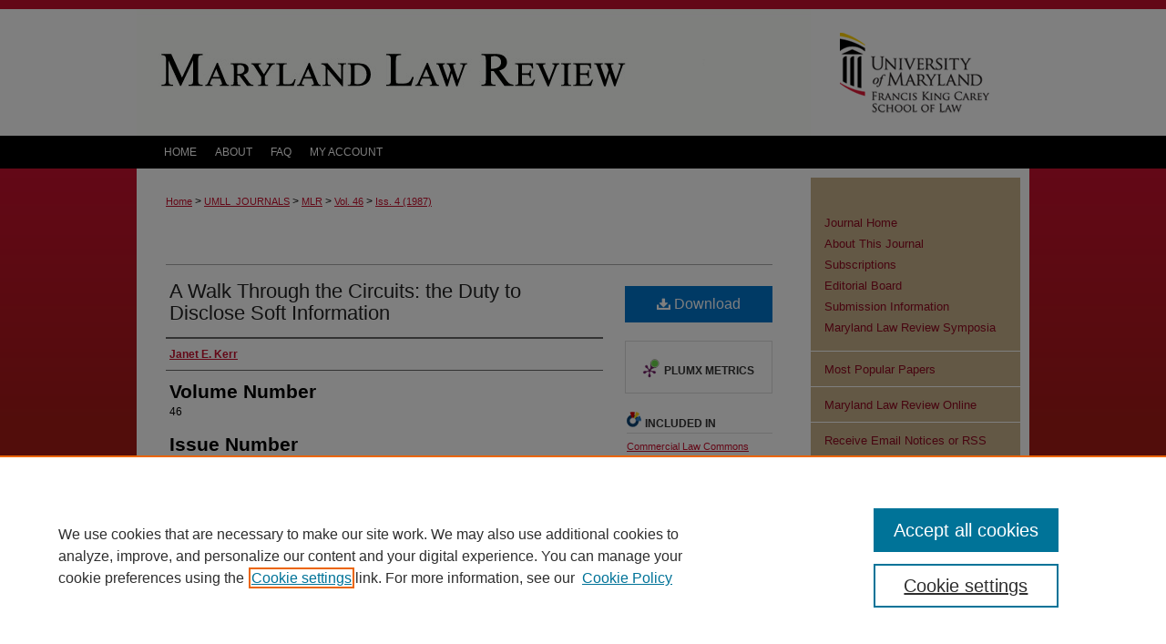

--- FILE ---
content_type: text/html; charset=UTF-8
request_url: https://digitalcommons.law.umaryland.edu/mlr/vol46/iss4/10/
body_size: 9189
content:

<!DOCTYPE html>
<html lang="en">
<head><!-- inj yui3-seed: --><script type='text/javascript' src='//cdnjs.cloudflare.com/ajax/libs/yui/3.6.0/yui/yui-min.js'></script><script type='text/javascript' src='//ajax.googleapis.com/ajax/libs/jquery/1.10.2/jquery.min.js'></script><!-- Adobe Analytics --><script type='text/javascript' src='https://assets.adobedtm.com/4a848ae9611a/d0e96722185b/launch-d525bb0064d8.min.js'></script><script type='text/javascript' src=/assets/nr_browser_production.js></script>

<!-- def.1 -->
<meta charset="utf-8">
<meta name="viewport" content="width=device-width">
<title>
"A Walk Through the Circuits: the Duty to Disclose Soft Information" by Janet E. Kerr
</title>
 

<!-- FILE article_meta-tags.inc --><!-- FILE: /srv/sequoia/main/data/assets/site/article_meta-tags.inc -->
<meta itemprop="name" content="A Walk Through the Circuits: the Duty to Disclose Soft Information">
<meta property="og:title" content="A Walk Through the Circuits: the Duty to Disclose Soft Information">
<meta name="twitter:title" content="A Walk Through the Circuits: the Duty to Disclose Soft Information">
<meta property="article:author" content="Janet E. Kerr">
<meta name="author" content="Janet E. Kerr">
<meta name="robots" content="noodp, noydir">
<meta name="description" content="By Janet E. Kerr, Published on 01/01/87">
<meta itemprop="description" content="By Janet E. Kerr, Published on 01/01/87">
<meta name="twitter:description" content="By Janet E. Kerr, Published on 01/01/87">
<meta property="og:description" content="By Janet E. Kerr, Published on 01/01/87">
<meta name="keywords" content="securities, financial markets">
<meta name="bepress_citation_journal_title" content="Maryland Law Review">
<meta name="bepress_citation_firstpage" content="1071">
<meta name="bepress_citation_author" content="Kerr, Janet E.">
<meta name="bepress_citation_title" content="A Walk Through the Circuits: the Duty to Disclose Soft Information">
<meta name="bepress_citation_date" content="1987">
<meta name="bepress_citation_volume" content="46">
<meta name="bepress_citation_issue" content="4">
<!-- FILE: /srv/sequoia/main/data/assets/site/ir_download_link.inc -->
<!-- FILE: /srv/sequoia/main/data/assets/site/article_meta-tags.inc (cont) -->
<meta name="bepress_citation_pdf_url" content="https://digitalcommons.law.umaryland.edu/cgi/viewcontent.cgi?article=2670&amp;context=mlr">
<meta name="bepress_citation_abstract_html_url" content="https://digitalcommons.law.umaryland.edu/mlr/vol46/iss4/10">
<meta name="bepress_citation_issn" content="0025-4282">
<meta name="bepress_citation_online_date" content="2012/10/11">
<meta name="viewport" content="width=device-width">
<!-- Additional Twitter data -->
<meta name="twitter:card" content="summary">
<!-- Additional Open Graph data -->
<meta property="og:type" content="article">
<meta property="og:url" content="https://digitalcommons.law.umaryland.edu/mlr/vol46/iss4/10">
<meta property="og:site_name" content="DigitalCommons@UM Carey Law">




<!-- FILE: article_meta-tags.inc (cont) -->
<meta name="bepress_is_article_cover_page" content="1">


<!-- sh.1 -->
<link rel="stylesheet" href="/mlr/ir-style.css" type="text/css" media="screen">
<link rel="stylesheet" href="/ir-custom.css" type="text/css" media="screen">
<link rel="stylesheet" href="/mlr/ir-local.css" type="text/css" media="screen">
<link type="text/css" rel="stylesheet" href="/assets/floatbox/floatbox.css">
<link rel="alternate" type="application/rss+xml" title="Maryland Law Review Newsfeed" href="/recent.rss">
<link rel="shortcut icon" href="/favicon.ico" type="image/x-icon">
<script type="text/javascript" src="/assets/jsUtilities.js"></script>
<script type="text/javascript" src="/assets/footnoteLinks.js"></script>
<link rel="stylesheet" href="/ir-print.css" type="text/css" media="print">
<!--[if IE]>
<link rel="stylesheet" href="/ir-ie.css" type="text/css" media="screen">
<![endif]-->

<!-- end sh.1 -->




<script type="text/javascript">var pageData = {"page":{"environment":"prod","productName":"bpdg","language":"en","name":"ir_journal:volume:issue:article","businessUnit":"els:rp:st"},"visitor":{}};</script>

</head>
<body >
<!-- FILE /srv/sequoia/main/data/journals/digitalcommons.law.umaryland.edu/mlr/assets/header.pregen --><!-- This is the mobile navbar file. Do not delete or move from the top of header.pregen -->
<!-- FILE: /srv/sequoia/main/data/assets/site/mobile_nav.inc --><!--[if !IE]>-->
<script src="/assets/scripts/dc-mobile/dc-responsive-nav.js"></script>

<header id="mobile-nav" class="nav-down device-fixed-height" style="visibility: hidden;">
  
  
  <nav class="nav-collapse">
    <ul>
      <li class="menu-item active device-fixed-width"><a href="https://digitalcommons.law.umaryland.edu" title="Home" data-scroll >Home</a></li>
      <li class="menu-item device-fixed-width"><a href="https://digitalcommons.law.umaryland.edu/do/search/advanced/" title="Search" data-scroll ><i class="icon-search"></i> Search</a></li>
      <li class="menu-item device-fixed-width"><a href="https://digitalcommons.law.umaryland.edu/communities.html" title="Browse" data-scroll >Browse Collection</a></li>
      <li class="menu-item device-fixed-width"><a href="/cgi/myaccount.cgi?context=" title="My Account" data-scroll >My Account</a></li>
      <li class="menu-item device-fixed-width"><a href="https://digitalcommons.law.umaryland.edu/about.html" title="About" data-scroll >About</a></li>
      <li class="menu-item device-fixed-width"><a href="https://network.bepress.com" title="Digital Commons Network" data-scroll ><img width="16" height="16" alt="DC Network" style="vertical-align:top;" src="/assets/md5images/8e240588cf8cd3a028768d4294acd7d3.png"> Digital Commons Network™</a></li>
    </ul>
  </nav>
</header>

<script src="/assets/scripts/dc-mobile/dc-mobile-nav.js"></script>
<!--<![endif]-->
<!-- FILE: /srv/sequoia/main/data/journals/digitalcommons.law.umaryland.edu/mlr/assets/header.pregen (cont) -->
<div id="umd">
<div id="mlr">


<div id="container"><a href="#main" class="skiplink" accesskey="2" >Skip to main content</a>

<div id="header">
<!-- FILE: /srv/sequoia/main/data/journals/digitalcommons.law.umaryland.edu/mlr/assets/ir_logo.inc -->

<div id="logo"><a href="http://www.law.umaryland.edu/" title="University of Maryland Francis King Carey School of Law" >
<img width="240" height="139" border="0" src="/assets/md5images/b54793a1e12e424a16eb41eedf26f85c.gif" alt=""></a>
</div>
<!-- FILE: /srv/sequoia/main/data/journals/digitalcommons.law.umaryland.edu/mlr/assets/header.pregen (cont) -->
<div id="pagetitle">

<h1><a href="https://digitalcommons.law.umaryland.edu/mlr" title="Maryland Law Review" >Maryland Law Review</a></h1>
</div>
</div><div id="navigation"><!-- FILE: /srv/sequoia/main/data/assets/site/ir_navigation.inc -->

<div id="tabs" role="navigation" aria-label="Main"><ul><li id="tabfour"><a href="https://digitalcommons.law.umaryland.edu " title="Home" ><span>Home</span></a></li><li id="tabthree"><a href="https://digitalcommons.law.umaryland.edu/about.html" title="About" ><span>About</span></a></li><li id="tabtwo"><a href="https://digitalcommons.law.umaryland.edu/faq.html" title="FAQ" ><span>FAQ</span></a></li><li id="tabone"><a href="https://digitalcommons.law.umaryland.edu/cgi/myaccount.cgi?context=" title="My Account" ><span>My Account</span></a></li></ul></div>

<!-- FILE: /srv/sequoia/main/data/journals/digitalcommons.law.umaryland.edu/mlr/assets/header.pregen (cont) --></div>



<div id="wrapper">
<div id="content">
<div id="main" class="text">
<!-- FILE: /srv/sequoia/main/data/assets/site/ir_journal/ir_breadcrumb.inc -->
	<ul id="pager">
		<li>&nbsp;</li>
		 
		<li>&nbsp;</li> 
		
	</ul>

<div class="crumbs" role="navigation" aria-label="Breadcrumb">
	<p>
		

		
		
		
			<a href="https://digitalcommons.law.umaryland.edu" class="ignore" >Home</a>
		
		
		
		
		
		
		
		
		 <span aria-hidden="true">&gt;</span> 
			<a href="https://digitalcommons.law.umaryland.edu/umll_journals" class="ignore" >UMLL_JOURNALS</a>
		
		
		
		
		
		 <span aria-hidden="true">&gt;</span> 
			<a href="https://digitalcommons.law.umaryland.edu/mlr" class="ignore" >MLR</a>
		
		
		
		 <span aria-hidden="true">&gt;</span> 
			<a href="https://digitalcommons.law.umaryland.edu/mlr/vol46" class="ignore" >Vol. 46</a>
		
		
		
		
		
		
		 <span aria-hidden="true">&gt;</span> 
			<a href="https://digitalcommons.law.umaryland.edu/mlr/vol46/iss4" class="ignore" >Iss. 4 (1987)</a>
		
		
		
		
		
	</p>
</div>

<div class="clear">&nbsp;</div>
<!-- FILE: /srv/sequoia/main/data/journals/digitalcommons.law.umaryland.edu/mlr/assets/header.pregen (cont) --> 
<script type="text/javascript" src="/assets/floatbox/floatbox.js"></script>
<!-- FILE: /srv/sequoia/main/data/assets/site/ir_journal/article_info.inc --><!-- FILE: /srv/sequoia/main/data/assets/site/openurl.inc -->
<!-- FILE: /srv/sequoia/main/data/assets/site/ir_journal/article_info.inc (cont) -->
<!-- FILE: /srv/sequoia/main/data/assets/site/ir_download_link.inc -->
<!-- FILE: /srv/sequoia/main/data/assets/site/ir_journal/article_info.inc (cont) -->
<!-- FILE: /srv/sequoia/main/data/assets/site/ir_journal/ir_article_header.inc --><div id="sub">
<div id="alpha"><!-- FILE: /srv/sequoia/main/data/assets/site/ir_journal/article_info.inc (cont) --><div id='title' class='element'>
<h1><a href='https://digitalcommons.law.umaryland.edu/cgi/viewcontent.cgi?article=2670&amp;context=mlr'>A Walk Through the Circuits: the Duty to Disclose Soft Information</a></h1>
</div>
<div class='clear'></div>
<div id='authors' class='element'>
<h2 class='visually-hidden'>Authors</h2>
<p class="author"><a href='https://digitalcommons.law.umaryland.edu/do/search/?q=author%3A%22Janet%20E.%20Kerr%22&start=0&context=145230'><strong>Janet E. Kerr</strong></a><br />
</p></div>
<div class='clear'></div>
<div id='volnum' class='element'>
<h2 class='field-heading'>Volume Number</h2>
<p>46</p>
</div>
<div class='clear'></div>
<div id='issnum' class='element'>
<h2 class='field-heading'>Issue Number</h2>
<p>4</p>
</div>
<div class='clear'></div>
<div id='recommended_citation' class='element'>
<h2 class='field-heading'>Recommended Citation</h2>
<!-- FILE: /srv/sequoia/main/data/journals/digitalcommons.law.umaryland.edu/mlr/assets/ir_citation.inc --><p class="citation">
Janet E. Kerr, 
<em>A Walk Through the Circuits: the Duty to Disclose Soft Information</em>,
46 M<span class="smallcaps">d</span>. L. R<span class="smallcaps">ev</span>. 
1071
(1987)
<br>
Available at: https://digitalcommons.law.umaryland.edu/mlr/vol46/iss4/10<!-- FILE: /srv/sequoia/main/data/assets/site/ir_journal/article_info.inc (cont) --></div>
<div class='clear'></div>
</div>
    </div>
    <div id='beta_7-3'>
<!-- FILE: /srv/sequoia/main/data/assets/site/info_box_7_3.inc --><!-- FILE: /srv/sequoia/main/data/assets/site/openurl.inc -->
<!-- FILE: /srv/sequoia/main/data/assets/site/info_box_7_3.inc (cont) -->
<!-- FILE: /srv/sequoia/main/data/assets/site/ir_download_link.inc -->
<!-- FILE: /srv/sequoia/main/data/assets/site/info_box_7_3.inc (cont) -->
	<!-- FILE: /srv/sequoia/main/data/assets/site/info_box_download_button.inc --><div class="aside download-button">
      <a id="pdf" class="btn" href="https://digitalcommons.law.umaryland.edu/cgi/viewcontent.cgi?article=2670&amp;context=mlr" title="PDF (2.5&nbsp;MB) opens in new window" target="_blank" > 
    	<i class="icon-download-alt" aria-hidden="true"></i>
        Download
      </a>
</div>
<!-- FILE: /srv/sequoia/main/data/assets/site/info_box_7_3.inc (cont) -->
	<!-- FILE: /srv/sequoia/main/data/assets/site/info_box_embargo.inc -->
<!-- FILE: /srv/sequoia/main/data/assets/site/info_box_7_3.inc (cont) -->
<!-- FILE: /srv/sequoia/main/data/assets/site/info_box_custom_upper.inc -->
<!-- FILE: /srv/sequoia/main/data/assets/site/info_box_7_3.inc (cont) -->
<!-- FILE: /srv/sequoia/main/data/assets/site/info_box_openurl.inc -->
<!-- FILE: /srv/sequoia/main/data/assets/site/info_box_7_3.inc (cont) -->
<!-- FILE: /srv/sequoia/main/data/assets/site/info_box_article_metrics.inc -->
<div id="article-stats" class="aside hidden">
    <p class="article-downloads-wrapper hidden"><span id="article-downloads"></span> DOWNLOADS</p>
    <p class="article-stats-date hidden">Since October 11, 2012</p>
    <p class="article-plum-metrics">
        <a href="https://plu.mx/plum/a/?repo_url=https://digitalcommons.law.umaryland.edu/mlr/vol46/iss4/10" class="plumx-plum-print-popup plum-bigben-theme" data-badge="true" data-hide-when-empty="true" ></a>
    </p>
</div>
<script type="text/javascript" src="//cdn.plu.mx/widget-popup.js"></script>
<!-- Article Download Counts -->
<script type="text/javascript" src="/assets/scripts/article-downloads.pack.js"></script>
<script type="text/javascript">
    insertDownloads(3384530);
</script>
<!-- Add border to Plum badge & download counts when visible -->
<script>
// bind to event when PlumX widget loads
jQuery('body').bind('plum:widget-load', function(e){
// if Plum badge is visible
  if (jQuery('.PlumX-Popup').length) {
// remove 'hidden' class
  jQuery('#article-stats').removeClass('hidden');
  jQuery('.article-stats-date').addClass('plum-border');
  }
});
// bind to event when page loads
jQuery(window).bind('load',function(e){
// if DC downloads are visible
  if (jQuery('#article-downloads').text().length > 0) {
// add border to aside
  jQuery('#article-stats').removeClass('hidden');
  }
});
</script>
<!-- Adobe Analytics: Download Click Tracker -->
<script>
$(function() {
  // Download button click event tracker for PDFs
  $(".aside.download-button").on("click", "a#pdf", function(event) {
    pageDataTracker.trackEvent('navigationClick', {
      link: {
          location: 'aside download-button',
          name: 'pdf'
      }
    });
  });
  // Download button click event tracker for native files
  $(".aside.download-button").on("click", "a#native", function(event) {
    pageDataTracker.trackEvent('navigationClick', {
        link: {
            location: 'aside download-button',
            name: 'native'
        }
     });
  });
});
</script>
<!-- FILE: /srv/sequoia/main/data/assets/site/info_box_7_3.inc (cont) -->
	<!-- FILE: /srv/sequoia/main/data/assets/site/info_box_disciplines.inc -->
	<div id="beta-disciplines" class="aside">
		<h4>Included in</h4>
	<p>
					<a href="https://network.bepress.com/hgg/discipline/586" title="Commercial Law Commons" >Commercial Law Commons</a>
	</p>
	</div>
<!-- FILE: /srv/sequoia/main/data/assets/site/info_box_7_3.inc (cont) -->
<!-- FILE: /srv/sequoia/main/data/assets/site/bookmark_widget.inc -->
<div id="share" class="aside">
<h2>Share</h2>
	<div class="a2a_kit a2a_kit_size_24 a2a_default_style">
    	<a class="a2a_button_facebook"></a>
    	<a class="a2a_button_linkedin"></a>
		<a class="a2a_button_whatsapp"></a>
		<a class="a2a_button_email"></a>
    	<a class="a2a_dd"></a>
    	<script async src="https://static.addtoany.com/menu/page.js"></script>
	</div>
</div>
<!-- FILE: /srv/sequoia/main/data/assets/site/info_box_7_3.inc (cont) -->
<!-- FILE: /srv/sequoia/main/data/assets/site/info_box_geolocate.inc --><!-- FILE: /srv/sequoia/main/data/assets/site/ir_geolocate_enabled_and_displayed.inc -->
<!-- FILE: /srv/sequoia/main/data/assets/site/info_box_geolocate.inc (cont) -->
<!-- FILE: /srv/sequoia/main/data/assets/site/info_box_7_3.inc (cont) -->
	<!-- FILE: /srv/sequoia/main/data/assets/site/zotero_coins.inc -->
<span class="Z3988" title="ctx_ver=Z39.88-2004&amp;rft_val_fmt=info%3Aofi%2Ffmt%3Akev%3Amtx%3Ajournal&amp;rft_id=https%3A%2F%2Fdigitalcommons.law.umaryland.edu%2Fmlr%2Fvol46%2Fiss4%2F10&amp;rft.atitle=A%20Walk%20Through%20the%20Circuits%3A%20the%20Duty%20to%20Disclose%20Soft%20Information&amp;rft.aufirst=Janet&amp;rft.aulast=Kerr&amp;rft.jtitle=Maryland%20Law%20Review&amp;rft.volume=46&amp;rft.issue=4&amp;rft.issn=0025-4282&amp;rft.spage=1071&amp;rft.date=1987-01-01">COinS</span>
<!-- FILE: /srv/sequoia/main/data/assets/site/info_box_7_3.inc (cont) -->
<!-- FILE: /srv/sequoia/main/data/assets/site/info_box_custom_lower.inc -->
<!-- FILE: /srv/sequoia/main/data/assets/site/info_box_7_3.inc (cont) -->
<!-- FILE: /srv/sequoia/main/data/assets/site/ir_journal/article_info.inc (cont) --></div>
<div class='clear'>&nbsp;</div>
<!-- FILE: /srv/sequoia/main/data/assets/site/ir_article_custom_fields.inc -->
<!-- FILE: /srv/sequoia/main/data/assets/site/ir_journal/article_info.inc (cont) -->
<!-- FILE: /srv/sequoia/main/data/assets/site/ir_journal/volume/issue/article/index.html (cont) --> 

<!-- FILE /srv/sequoia/main/data/assets/site/ir_journal/footer.pregen -->
	<!-- FILE: /srv/sequoia/main/data/assets/site/ir_journal/footer_inherit_7_8.inc -->					</div>

	<div class="verticalalign">&nbsp;</div>
	<div class="clear">&nbsp;</div>

				</div>

					<div id="sidebar">
						<!-- FILE: /srv/sequoia/main/data/assets/site/ir_journal/ir_journal_sidebar_7_8.inc -->

	<!-- FILE: /srv/sequoia/main/data/journals/digitalcommons.law.umaryland.edu/mlr/assets/ir_journal_sidebar_links_7_8.inc --><ul class="sb-custom-journal">
	<li class="sb-home">
		<a href="https://digitalcommons.law.umaryland.edu/mlr" title="Maryland Law Review" accesskey="1" >
				Journal Home
		</a>
	</li>
		<li class="sb-about">
			<a href="https://digitalcommons.law.umaryland.edu/mlr/about.html" >
				About This Journal
			</a>
		</li>
		<li class="sb-aims">
			<a href="https://digitalcommons.law.umaryland.edu/mlr/aimsandscope.html" >
				Subscriptions
			</a>
		</li>
		<li class="sb-ed-board">
			<a href="https://digitalcommons.law.umaryland.edu/mlr/editorialboard.html" >
				Editorial Board
			</a>
		</li>
		<li class="sb-policies">
			<a href="https://digitalcommons.law.umaryland.edu/mlr/policies.html" >
				Submission Information
			</a>
		</li>
		<li>
			<a href="https://digitalcommons.law.umaryland.edu/mlr_symposia/" >
				Maryland Law Review Symposia
			</a>
		</li>
</ul>
<!-- FILE: /srv/sequoia/main/data/assets/site/ir_journal/ir_journal_sidebar_7_8.inc (cont) -->
		<!-- FILE: /srv/sequoia/main/data/assets/site/urc_badge.inc -->
<!-- FILE: /srv/sequoia/main/data/assets/site/ir_journal/ir_journal_sidebar_7_8.inc (cont) -->
		<!-- FILE: /srv/sequoia/main/data/assets/site/lrc_badge.inc -->
<!-- FILE: /srv/sequoia/main/data/assets/site/ir_journal/ir_journal_sidebar_7_8.inc (cont) -->
	<!-- FILE: /srv/sequoia/main/data/journals/digitalcommons.law.umaryland.edu/mlr/assets/ir_journal_navcontainer_7_8.inc --><div id="navcontainer">
	<ul id="navlist">
			<li class="sb-popular">
				<a href="https://digitalcommons.law.umaryland.edu/mlr/topdownloads.html" title="View the top downloaded papers" >
						Most Popular Papers
				</a>
			</li>
	<li>
		<a href="http://digitalcommons.law.umaryland.edu/endnotes" title="Maryland Law Review Online" >Maryland Law Review Online</a>
	</li>	
			<li class="sb-rss">
				<a href="https://digitalcommons.law.umaryland.edu/mlr/announcements.html" title="Receive notifications of new content" >
					Receive Email Notices or RSS
				</a>
			</li>
	</ul>
<!-- FILE: /srv/sequoia/main/data/assets/site/ir_journal/ir_journal_special_issue_7_8.inc -->
<!-- FILE: /srv/sequoia/main/data/journals/digitalcommons.law.umaryland.edu/mlr/assets/ir_journal_navcontainer_7_8.inc (cont) -->
</div><!-- FILE: /srv/sequoia/main/data/assets/site/ir_journal/ir_journal_sidebar_7_8.inc (cont) -->
	<!-- FILE: /srv/sequoia/main/data/assets/site/ir_journal/ir_journal_sidebar_search_7_8.inc --><div class="sidebar-search">
	<form method="post" action="https://digitalcommons.law.umaryland.edu/cgi/redirect.cgi" id="browse">
		<label for="url">
			Select an issue:
		</label>
			<br>
		<!-- FILE: /srv/sequoia/main/data/journals/digitalcommons.law.umaryland.edu/mlr/assets/ir_journal_volume_issue_popup_7_8.inc --><div><span class="border"><select name="url" id="url">
<option value="https://digitalcommons.law.umaryland.edu/mlr/all_issues.html">All Issues</option>
<option value="https://digitalcommons.law.umaryland.edu/mlr/vol84/iss4">Vol. 84, Iss. 4</option>
<option value="https://digitalcommons.law.umaryland.edu/mlr/vol84/iss3">Vol. 84, Iss. 3</option>
<option value="https://digitalcommons.law.umaryland.edu/mlr/vol84/iss2">Vol. 84, Iss. 2</option>
<option value="https://digitalcommons.law.umaryland.edu/mlr/vol84/iss1">Vol. 84, Iss. 1</option>
<option value="https://digitalcommons.law.umaryland.edu/mlr/vol83/iss4">Vol. 83, Iss. 4</option>
<option value="https://digitalcommons.law.umaryland.edu/mlr/vol83/iss3">Vol. 83, Iss. 3</option>
<option value="https://digitalcommons.law.umaryland.edu/mlr/vol83/iss2">Vol. 83, Iss. 2</option>
<option value="https://digitalcommons.law.umaryland.edu/mlr/vol83/iss1">Vol. 83, Iss. 1</option>
<option value="https://digitalcommons.law.umaryland.edu/mlr/vol82/iss4">Vol. 82, Iss. 4</option>
<option value="https://digitalcommons.law.umaryland.edu/mlr/vol82/iss3">Vol. 82, Iss. 3</option>
<option value="https://digitalcommons.law.umaryland.edu/mlr/vol82/iss2">Vol. 82, Iss. 2</option>
<option value="https://digitalcommons.law.umaryland.edu/mlr/vol82/iss1">Vol. 82, Iss. 1</option>
<option value="https://digitalcommons.law.umaryland.edu/mlr/vol81/iss4">Vol. 81, Iss. 4</option>
<option value="https://digitalcommons.law.umaryland.edu/mlr/vol81/iss3">Vol. 81, Iss. 3</option>
<option value="https://digitalcommons.law.umaryland.edu/mlr/vol81/iss2">Vol. 81, Iss. 2</option>
<option value="https://digitalcommons.law.umaryland.edu/mlr/vol81/iss1">Vol. 81, Iss. 1</option>
<option value="https://digitalcommons.law.umaryland.edu/mlr/vol80/iss4">Vol. 80, Iss. 4</option>
<option value="https://digitalcommons.law.umaryland.edu/mlr/vol80/iss3">Vol. 80, Iss. 3</option>
<option value="https://digitalcommons.law.umaryland.edu/mlr/vol80/iss2">Vol. 80, Iss. 2</option>
<option value="https://digitalcommons.law.umaryland.edu/mlr/vol80/iss1">Vol. 80, Iss. 1</option>
<option value="https://digitalcommons.law.umaryland.edu/mlr/vol79/iss4">Vol. 79, Iss. 4</option>
<option value="https://digitalcommons.law.umaryland.edu/mlr/vol79/iss3">Vol. 79, Iss. 3</option>
<option value="https://digitalcommons.law.umaryland.edu/mlr/vol79/iss2">Vol. 79, Iss. 2</option>
<option value="https://digitalcommons.law.umaryland.edu/mlr/vol79/iss1">Vol. 79, Iss. 1</option>
<option value="https://digitalcommons.law.umaryland.edu/mlr/vol78/iss4">Vol. 78, Iss. 4</option>
<option value="https://digitalcommons.law.umaryland.edu/mlr/vol78/iss3">Vol. 78, Iss. 3</option>
<option value="https://digitalcommons.law.umaryland.edu/mlr/vol78/iss2">Vol. 78, Iss. 2</option>
<option value="https://digitalcommons.law.umaryland.edu/mlr/vol78/iss1">Vol. 78, Iss. 1</option>
<option value="https://digitalcommons.law.umaryland.edu/mlr/vol77/iss4">Vol. 77, Iss. 4</option>
<option value="https://digitalcommons.law.umaryland.edu/mlr/vol77/iss3">Vol. 77, Iss. 3</option>
<option value="https://digitalcommons.law.umaryland.edu/mlr/vol77/iss2">Vol. 77, Iss. 2</option>
<option value="https://digitalcommons.law.umaryland.edu/mlr/vol77/iss1">Vol. 77, Iss. 1</option>
<option value="https://digitalcommons.law.umaryland.edu/mlr/vol76/iss4">Vol. 76, Iss. 4</option>
<option value="https://digitalcommons.law.umaryland.edu/mlr/vol76/iss3">Vol. 76, Iss. 3</option>
<option value="https://digitalcommons.law.umaryland.edu/mlr/vol76/iss2">Vol. 76, Iss. 2</option>
<option value="https://digitalcommons.law.umaryland.edu/mlr/vol76/iss1">Vol. 76, Iss. 1</option>
<option value="https://digitalcommons.law.umaryland.edu/mlr/vol75/iss4">Vol. 75, Iss. 4</option>
<option value="https://digitalcommons.law.umaryland.edu/mlr/vol75/iss3">Vol. 75, Iss. 3</option>
<option value="https://digitalcommons.law.umaryland.edu/mlr/vol75/iss2">Vol. 75, Iss. 2</option>
<option value="https://digitalcommons.law.umaryland.edu/mlr/vol75/iss1">Vol. 75, Iss. 1</option>
<option value="https://digitalcommons.law.umaryland.edu/mlr/vol74/iss4">Vol. 74, Iss. 4</option>
<option value="https://digitalcommons.law.umaryland.edu/mlr/vol74/iss3">Vol. 74, Iss. 3</option>
<option value="https://digitalcommons.law.umaryland.edu/mlr/vol74/iss2">Vol. 74, Iss. 2</option>
<option value="https://digitalcommons.law.umaryland.edu/mlr/vol74/iss1">Vol. 74, Iss. 1</option>
<option value="https://digitalcommons.law.umaryland.edu/mlr/vol73/iss4">Vol. 73, Iss. 4</option>
<option value="https://digitalcommons.law.umaryland.edu/mlr/vol73/iss3">Vol. 73, Iss. 3</option>
<option value="https://digitalcommons.law.umaryland.edu/mlr/vol73/iss2">Vol. 73, Iss. 2</option>
<option value="https://digitalcommons.law.umaryland.edu/mlr/vol73/iss1">Vol. 73, Iss. 1</option>
<option value="https://digitalcommons.law.umaryland.edu/mlr/vol72/iss4">Vol. 72, Iss. 4</option>
<option value="https://digitalcommons.law.umaryland.edu/mlr/vol72/iss3">Vol. 72, Iss. 3</option>
<option value="https://digitalcommons.law.umaryland.edu/mlr/vol72/iss2">Vol. 72, Iss. 2</option>
<option value="https://digitalcommons.law.umaryland.edu/mlr/vol72/iss1">Vol. 72, Iss. 1</option>
<option value="https://digitalcommons.law.umaryland.edu/mlr/vol71/iss4">Vol. 71, Iss. 4</option>
<option value="https://digitalcommons.law.umaryland.edu/mlr/vol71/iss3">Vol. 71, Iss. 3</option>
<option value="https://digitalcommons.law.umaryland.edu/mlr/vol71/iss2">Vol. 71, Iss. 2</option>
<option value="https://digitalcommons.law.umaryland.edu/mlr/vol71/iss1">Vol. 71, Iss. 1</option>
<option value="https://digitalcommons.law.umaryland.edu/mlr/vol70/iss4">Vol. 70, Iss. 4</option>
<option value="https://digitalcommons.law.umaryland.edu/mlr/vol70/iss3">Vol. 70, Iss. 3</option>
<option value="https://digitalcommons.law.umaryland.edu/mlr/vol70/iss2">Vol. 70, Iss. 2</option>
<option value="https://digitalcommons.law.umaryland.edu/mlr/vol70/iss1">Vol. 70, Iss. 1</option>
<option value="https://digitalcommons.law.umaryland.edu/mlr/vol69/iss4">Vol. 69, Iss. 4</option>
<option value="https://digitalcommons.law.umaryland.edu/mlr/vol69/iss3">Vol. 69, Iss. 3</option>
<option value="https://digitalcommons.law.umaryland.edu/mlr/vol69/iss2">Vol. 69, Iss. 2</option>
<option value="https://digitalcommons.law.umaryland.edu/mlr/vol69/iss1">Vol. 69, Iss. 1</option>
<option value="https://digitalcommons.law.umaryland.edu/mlr/vol68/iss4">Vol. 68, Iss. 4</option>
<option value="https://digitalcommons.law.umaryland.edu/mlr/vol68/iss3">Vol. 68, Iss. 3</option>
<option value="https://digitalcommons.law.umaryland.edu/mlr/vol68/iss2">Vol. 68, Iss. 2</option>
<option value="https://digitalcommons.law.umaryland.edu/mlr/vol68/iss1">Vol. 68, Iss. 1</option>
<option value="https://digitalcommons.law.umaryland.edu/mlr/vol67/iss4">Vol. 67, Iss. 4</option>
<option value="https://digitalcommons.law.umaryland.edu/mlr/vol67/iss3">Vol. 67, Iss. 3</option>
<option value="https://digitalcommons.law.umaryland.edu/mlr/vol67/iss2">Vol. 67, Iss. 2</option>
<option value="https://digitalcommons.law.umaryland.edu/mlr/vol67/iss1">Vol. 67, Iss. 1</option>
<option value="https://digitalcommons.law.umaryland.edu/mlr/vol66/iss4">Vol. 66, Iss. 4</option>
<option value="https://digitalcommons.law.umaryland.edu/mlr/vol66/iss3">Vol. 66, Iss. 3</option>
<option value="https://digitalcommons.law.umaryland.edu/mlr/vol66/iss2">Vol. 66, Iss. 2</option>
<option value="https://digitalcommons.law.umaryland.edu/mlr/vol66/iss1">Vol. 66, Iss. 1</option>
<option value="https://digitalcommons.law.umaryland.edu/mlr/vol65/iss4">Vol. 65, Iss. 4</option>
<option value="https://digitalcommons.law.umaryland.edu/mlr/vol65/iss3">Vol. 65, Iss. 3</option>
<option value="https://digitalcommons.law.umaryland.edu/mlr/vol65/iss2">Vol. 65, Iss. 2</option>
<option value="https://digitalcommons.law.umaryland.edu/mlr/vol65/iss1">Vol. 65, Iss. 1</option>
<option value="https://digitalcommons.law.umaryland.edu/mlr/vol64/iss4">Vol. 64, Iss. 4</option>
<option value="https://digitalcommons.law.umaryland.edu/mlr/vol64/iss3">Vol. 64, Iss. 3</option>
<option value="https://digitalcommons.law.umaryland.edu/mlr/vol64/iss2">Vol. 64, Iss. 2</option>
<option value="https://digitalcommons.law.umaryland.edu/mlr/vol64/iss1">Vol. 64, Iss. 1</option>
<option value="https://digitalcommons.law.umaryland.edu/mlr/vol63/iss4">Vol. 63, Iss. 4</option>
<option value="https://digitalcommons.law.umaryland.edu/mlr/vol63/iss3">Vol. 63, Iss. 3</option>
<option value="https://digitalcommons.law.umaryland.edu/mlr/vol63/iss2">Vol. 63, Iss. 2</option>
<option value="https://digitalcommons.law.umaryland.edu/mlr/vol63/iss1">Vol. 63, Iss. 1</option>
<option value="https://digitalcommons.law.umaryland.edu/mlr/vol62/iss4">Vol. 62, Iss. 4</option>
<option value="https://digitalcommons.law.umaryland.edu/mlr/vol62/iss3">Vol. 62, Iss. 3</option>
<option value="https://digitalcommons.law.umaryland.edu/mlr/vol62/iss2">Vol. 62, Iss. 2</option>
<option value="https://digitalcommons.law.umaryland.edu/mlr/vol62/iss1">Vol. 62, Iss. 1</option>
<option value="https://digitalcommons.law.umaryland.edu/mlr/vol61/iss4">Vol. 61, Iss. 4</option>
<option value="https://digitalcommons.law.umaryland.edu/mlr/vol61/iss3">Vol. 61, Iss. 3</option>
<option value="https://digitalcommons.law.umaryland.edu/mlr/vol61/iss2">Vol. 61, Iss. 2</option>
<option value="https://digitalcommons.law.umaryland.edu/mlr/vol61/iss1">Vol. 61, Iss. 1</option>
<option value="https://digitalcommons.law.umaryland.edu/mlr/vol60/iss4">Vol. 60, Iss. 4</option>
<option value="https://digitalcommons.law.umaryland.edu/mlr/vol60/iss3">Vol. 60, Iss. 3</option>
<option value="https://digitalcommons.law.umaryland.edu/mlr/vol60/iss2">Vol. 60, Iss. 2</option>
<option value="https://digitalcommons.law.umaryland.edu/mlr/vol60/iss1">Vol. 60, Iss. 1</option>
<option value="https://digitalcommons.law.umaryland.edu/mlr/vol59/iss4">Vol. 59, Iss. 4</option>
<option value="https://digitalcommons.law.umaryland.edu/mlr/vol59/iss3">Vol. 59, Iss. 3</option>
<option value="https://digitalcommons.law.umaryland.edu/mlr/vol59/iss2">Vol. 59, Iss. 2</option>
<option value="https://digitalcommons.law.umaryland.edu/mlr/vol59/iss1">Vol. 59, Iss. 1</option>
<option value="https://digitalcommons.law.umaryland.edu/mlr/vol58/iss4">Vol. 58, Iss. 4</option>
<option value="https://digitalcommons.law.umaryland.edu/mlr/vol58/iss3">Vol. 58, Iss. 3</option>
<option value="https://digitalcommons.law.umaryland.edu/mlr/vol58/iss2">Vol. 58, Iss. 2</option>
<option value="https://digitalcommons.law.umaryland.edu/mlr/vol58/iss1">Vol. 58, Iss. 1</option>
<option value="https://digitalcommons.law.umaryland.edu/mlr/vol57/iss4">Vol. 57, Iss. 4</option>
<option value="https://digitalcommons.law.umaryland.edu/mlr/vol57/iss3">Vol. 57, Iss. 3</option>
<option value="https://digitalcommons.law.umaryland.edu/mlr/vol57/iss2">Vol. 57, Iss. 2</option>
<option value="https://digitalcommons.law.umaryland.edu/mlr/vol57/iss1">Vol. 57, Iss. 1</option>
<option value="https://digitalcommons.law.umaryland.edu/mlr/vol56/iss4">Vol. 56, Iss. 4</option>
<option value="https://digitalcommons.law.umaryland.edu/mlr/vol56/iss3">Vol. 56, Iss. 3</option>
<option value="https://digitalcommons.law.umaryland.edu/mlr/vol56/iss2">Vol. 56, Iss. 2</option>
<option value="https://digitalcommons.law.umaryland.edu/mlr/vol56/iss1">Vol. 56, Iss. 1</option>
<option value="https://digitalcommons.law.umaryland.edu/mlr/vol55/iss4">Vol. 55, Iss. 4</option>
<option value="https://digitalcommons.law.umaryland.edu/mlr/vol55/iss3">Vol. 55, Iss. 3</option>
<option value="https://digitalcommons.law.umaryland.edu/mlr/vol55/iss2">Vol. 55, Iss. 2</option>
<option value="https://digitalcommons.law.umaryland.edu/mlr/vol55/iss1">Vol. 55, Iss. 1</option>
<option value="https://digitalcommons.law.umaryland.edu/mlr/vol54/iss4">Vol. 54, Iss. 4</option>
<option value="https://digitalcommons.law.umaryland.edu/mlr/vol54/iss3">Vol. 54, Iss. 3</option>
<option value="https://digitalcommons.law.umaryland.edu/mlr/vol54/iss2">Vol. 54, Iss. 2</option>
<option value="https://digitalcommons.law.umaryland.edu/mlr/vol54/iss1">Vol. 54, Iss. 1</option>
<option value="https://digitalcommons.law.umaryland.edu/mlr/vol53/iss4">Vol. 53, Iss. 4</option>
<option value="https://digitalcommons.law.umaryland.edu/mlr/vol53/iss3">Vol. 53, Iss. 3</option>
<option value="https://digitalcommons.law.umaryland.edu/mlr/vol53/iss2">Vol. 53, Iss. 2</option>
<option value="https://digitalcommons.law.umaryland.edu/mlr/vol53/iss1">Vol. 53, Iss. 1</option>
<option value="https://digitalcommons.law.umaryland.edu/mlr/vol52/iss4">Vol. 52, Iss. 4</option>
<option value="https://digitalcommons.law.umaryland.edu/mlr/vol52/iss3">Vol. 52, Iss. 3</option>
<option value="https://digitalcommons.law.umaryland.edu/mlr/vol52/iss2">Vol. 52, Iss. 2</option>
<option value="https://digitalcommons.law.umaryland.edu/mlr/vol52/iss1">Vol. 52, Iss. 1</option>
<option value="https://digitalcommons.law.umaryland.edu/mlr/vol51/iss4">Vol. 51, Iss. 4</option>
<option value="https://digitalcommons.law.umaryland.edu/mlr/vol51/iss3">Vol. 51, Iss. 3</option>
<option value="https://digitalcommons.law.umaryland.edu/mlr/vol51/iss2">Vol. 51, Iss. 2</option>
<option value="https://digitalcommons.law.umaryland.edu/mlr/vol51/iss1">Vol. 51, Iss. 1</option>
<option value="https://digitalcommons.law.umaryland.edu/mlr/vol50/iss4">Vol. 50, Iss. 4</option>
<option value="https://digitalcommons.law.umaryland.edu/mlr/vol50/iss3">Vol. 50, Iss. 3</option>
<option value="https://digitalcommons.law.umaryland.edu/mlr/vol50/iss2">Vol. 50, Iss. 2</option>
<option value="https://digitalcommons.law.umaryland.edu/mlr/vol50/iss1">Vol. 50, Iss. 1</option>
<option value="https://digitalcommons.law.umaryland.edu/mlr/vol49/iss4">Vol. 49, Iss. 4</option>
<option value="https://digitalcommons.law.umaryland.edu/mlr/vol49/iss3">Vol. 49, Iss. 3</option>
<option value="https://digitalcommons.law.umaryland.edu/mlr/vol49/iss2">Vol. 49, Iss. 2</option>
<option value="https://digitalcommons.law.umaryland.edu/mlr/vol49/iss1">Vol. 49, Iss. 1</option>
<option value="https://digitalcommons.law.umaryland.edu/mlr/vol48/iss4">Vol. 48, Iss. 4</option>
<option value="https://digitalcommons.law.umaryland.edu/mlr/vol48/iss3">Vol. 48, Iss. 3</option>
<option value="https://digitalcommons.law.umaryland.edu/mlr/vol48/iss2">Vol. 48, Iss. 2</option>
<option value="https://digitalcommons.law.umaryland.edu/mlr/vol48/iss1">Vol. 48, Iss. 1</option>
<option value="https://digitalcommons.law.umaryland.edu/mlr/vol47/iss4">Vol. 47, Iss. 4</option>
<option value="https://digitalcommons.law.umaryland.edu/mlr/vol47/iss3">Vol. 47, Iss. 3</option>
<option value="https://digitalcommons.law.umaryland.edu/mlr/vol47/iss2">Vol. 47, Iss. 2</option>
<option value="https://digitalcommons.law.umaryland.edu/mlr/vol47/iss1">Vol. 47, Iss. 1</option>
<option value="https://digitalcommons.law.umaryland.edu/mlr/vol46/iss4">Vol. 46, Iss. 4</option>
<option value="https://digitalcommons.law.umaryland.edu/mlr/vol46/iss3">Vol. 46, Iss. 3</option>
<option value="https://digitalcommons.law.umaryland.edu/mlr/vol46/iss2">Vol. 46, Iss. 2</option>
<option value="https://digitalcommons.law.umaryland.edu/mlr/vol46/iss1">Vol. 46, Iss. 1</option>
<option value="https://digitalcommons.law.umaryland.edu/mlr/vol45/iss4">Vol. 45, Iss. 4</option>
<option value="https://digitalcommons.law.umaryland.edu/mlr/vol45/iss3">Vol. 45, Iss. 3</option>
<option value="https://digitalcommons.law.umaryland.edu/mlr/vol45/iss2">Vol. 45, Iss. 2</option>
<option value="https://digitalcommons.law.umaryland.edu/mlr/vol45/iss1">Vol. 45, Iss. 1</option>
<option value="https://digitalcommons.law.umaryland.edu/mlr/vol44/iss4">Vol. 44, Iss. 4</option>
<option value="https://digitalcommons.law.umaryland.edu/mlr/vol44/iss3">Vol. 44, Iss. 3</option>
<option value="https://digitalcommons.law.umaryland.edu/mlr/vol44/iss2">Vol. 44, Iss. 2</option>
<option value="https://digitalcommons.law.umaryland.edu/mlr/vol44/iss1">Vol. 44, Iss. 1</option>
<option value="https://digitalcommons.law.umaryland.edu/mlr/vol43/iss4">Vol. 43, Iss. 4</option>
<option value="https://digitalcommons.law.umaryland.edu/mlr/vol43/iss3">Vol. 43, Iss. 3</option>
<option value="https://digitalcommons.law.umaryland.edu/mlr/vol43/iss2">Vol. 43, Iss. 2</option>
<option value="https://digitalcommons.law.umaryland.edu/mlr/vol43/iss1">Vol. 43, Iss. 1</option>
<option value="https://digitalcommons.law.umaryland.edu/mlr/vol42/iss4">Vol. 42, Iss. 4</option>
<option value="https://digitalcommons.law.umaryland.edu/mlr/vol42/iss3">Vol. 42, Iss. 3</option>
<option value="https://digitalcommons.law.umaryland.edu/mlr/vol42/iss2">Vol. 42, Iss. 2</option>
<option value="https://digitalcommons.law.umaryland.edu/mlr/vol42/iss1">Vol. 42, Iss. 1</option>
<option value="https://digitalcommons.law.umaryland.edu/mlr/vol41/iss4">Vol. 41, Iss. 4</option>
<option value="https://digitalcommons.law.umaryland.edu/mlr/vol41/iss3">Vol. 41, Iss. 3</option>
<option value="https://digitalcommons.law.umaryland.edu/mlr/vol41/iss2">Vol. 41, Iss. 2</option>
<option value="https://digitalcommons.law.umaryland.edu/mlr/vol41/iss1">Vol. 41, Iss. 1</option>
<option value="https://digitalcommons.law.umaryland.edu/mlr/vol40/iss4">Vol. 40, Iss. 4</option>
<option value="https://digitalcommons.law.umaryland.edu/mlr/vol40/iss3">Vol. 40, Iss. 3</option>
<option value="https://digitalcommons.law.umaryland.edu/mlr/vol40/iss2">Vol. 40, Iss. 2</option>
<option value="https://digitalcommons.law.umaryland.edu/mlr/vol40/iss1">Vol. 40, Iss. 1</option>
<option value="https://digitalcommons.law.umaryland.edu/mlr/vol39/iss4">Vol. 39, Iss. 4</option>
<option value="https://digitalcommons.law.umaryland.edu/mlr/vol39/iss3">Vol. 39, Iss. 3</option>
<option value="https://digitalcommons.law.umaryland.edu/mlr/vol39/iss2">Vol. 39, Iss. 2</option>
<option value="https://digitalcommons.law.umaryland.edu/mlr/vol39/iss1">Vol. 39, Iss. 1</option>
<option value="https://digitalcommons.law.umaryland.edu/mlr/vol38/iss4">Vol. 38, Iss. 4</option>
<option value="https://digitalcommons.law.umaryland.edu/mlr/vol38/iss3">Vol. 38, Iss. 3</option>
<option value="https://digitalcommons.law.umaryland.edu/mlr/vol38/iss2">Vol. 38, Iss. 2</option>
<option value="https://digitalcommons.law.umaryland.edu/mlr/vol38/iss1">Vol. 38, Iss. 1</option>
<option value="https://digitalcommons.law.umaryland.edu/mlr/vol37/iss4">Vol. 37, Iss. 4</option>
<option value="https://digitalcommons.law.umaryland.edu/mlr/vol37/iss3">Vol. 37, Iss. 3</option>
<option value="https://digitalcommons.law.umaryland.edu/mlr/vol37/iss2">Vol. 37, Iss. 2</option>
<option value="https://digitalcommons.law.umaryland.edu/mlr/vol37/iss1">Vol. 37, Iss. 1</option>
<option value="https://digitalcommons.law.umaryland.edu/mlr/vol36/iss4">Vol. 36, Iss. 4</option>
<option value="https://digitalcommons.law.umaryland.edu/mlr/vol36/iss3">Vol. 36, Iss. 3</option>
<option value="https://digitalcommons.law.umaryland.edu/mlr/vol36/iss2">Vol. 36, Iss. 2</option>
<option value="https://digitalcommons.law.umaryland.edu/mlr/vol36/iss1">Vol. 36, Iss. 1</option>
<option value="https://digitalcommons.law.umaryland.edu/mlr/vol35/iss4">Vol. 35, Iss. 4</option>
<option value="https://digitalcommons.law.umaryland.edu/mlr/vol35/iss3">Vol. 35, Iss. 3</option>
<option value="https://digitalcommons.law.umaryland.edu/mlr/vol35/iss2">Vol. 35, Iss. 2</option>
<option value="https://digitalcommons.law.umaryland.edu/mlr/vol35/iss1">Vol. 35, Iss. 1</option>
<option value="https://digitalcommons.law.umaryland.edu/mlr/vol34/iss4">Vol. 34, Iss. 4</option>
<option value="https://digitalcommons.law.umaryland.edu/mlr/vol34/iss3">Vol. 34, Iss. 3</option>
<option value="https://digitalcommons.law.umaryland.edu/mlr/vol34/iss2">Vol. 34, Iss. 2</option>
<option value="https://digitalcommons.law.umaryland.edu/mlr/vol34/iss1">Vol. 34, Iss. 1</option>
<option value="https://digitalcommons.law.umaryland.edu/mlr/vol33/iss4">Vol. 33, Iss. 4</option>
<option value="https://digitalcommons.law.umaryland.edu/mlr/vol33/iss3">Vol. 33, Iss. 3</option>
<option value="https://digitalcommons.law.umaryland.edu/mlr/vol33/iss2">Vol. 33, Iss. 2</option>
<option value="https://digitalcommons.law.umaryland.edu/mlr/vol33/iss1">Vol. 33, Iss. 1</option>
<option value="https://digitalcommons.law.umaryland.edu/mlr/vol32/iss4">Vol. 32, Iss. 4</option>
<option value="https://digitalcommons.law.umaryland.edu/mlr/vol32/iss3">Vol. 32, Iss. 3</option>
<option value="https://digitalcommons.law.umaryland.edu/mlr/vol32/iss2">Vol. 32, Iss. 2</option>
<option value="https://digitalcommons.law.umaryland.edu/mlr/vol32/iss1">Vol. 32, Iss. 1</option>
<option value="https://digitalcommons.law.umaryland.edu/mlr/vol31/iss4">Vol. 31, Iss. 4</option>
<option value="https://digitalcommons.law.umaryland.edu/mlr/vol31/iss3">Vol. 31, Iss. 3</option>
<option value="https://digitalcommons.law.umaryland.edu/mlr/vol31/iss2">Vol. 31, Iss. 2</option>
<option value="https://digitalcommons.law.umaryland.edu/mlr/vol31/iss1">Vol. 31, Iss. 1</option>
<option value="https://digitalcommons.law.umaryland.edu/mlr/vol30/iss4">Vol. 30, Iss. 4</option>
<option value="https://digitalcommons.law.umaryland.edu/mlr/vol30/iss3">Vol. 30, Iss. 3</option>
<option value="https://digitalcommons.law.umaryland.edu/mlr/vol30/iss2">Vol. 30, Iss. 2</option>
<option value="https://digitalcommons.law.umaryland.edu/mlr/vol30/iss1">Vol. 30, Iss. 1</option>
<option value="https://digitalcommons.law.umaryland.edu/mlr/vol29/iss4">Vol. 29, Iss. 4</option>
<option value="https://digitalcommons.law.umaryland.edu/mlr/vol29/iss3">Vol. 29, Iss. 3</option>
<option value="https://digitalcommons.law.umaryland.edu/mlr/vol29/iss2">Vol. 29, Iss. 2</option>
<option value="https://digitalcommons.law.umaryland.edu/mlr/vol29/iss1">Vol. 29, Iss. 1</option>
<option value="https://digitalcommons.law.umaryland.edu/mlr/vol28/iss4">Vol. 28, Iss. 4</option>
<option value="https://digitalcommons.law.umaryland.edu/mlr/vol28/iss3">Vol. 28, Iss. 3</option>
<option value="https://digitalcommons.law.umaryland.edu/mlr/vol28/iss2">Vol. 28, Iss. 2</option>
<option value="https://digitalcommons.law.umaryland.edu/mlr/vol28/iss1">Vol. 28, Iss. 1</option>
<option value="https://digitalcommons.law.umaryland.edu/mlr/vol27/iss4">Vol. 27, Iss. 4</option>
<option value="https://digitalcommons.law.umaryland.edu/mlr/vol27/iss3">Vol. 27, Iss. 3</option>
<option value="https://digitalcommons.law.umaryland.edu/mlr/vol27/iss2">Vol. 27, Iss. 2</option>
<option value="https://digitalcommons.law.umaryland.edu/mlr/vol27/iss1">Vol. 27, Iss. 1</option>
<option value="https://digitalcommons.law.umaryland.edu/mlr/vol26/iss4">Vol. 26, Iss. 4</option>
<option value="https://digitalcommons.law.umaryland.edu/mlr/vol26/iss3">Vol. 26, Iss. 3</option>
<option value="https://digitalcommons.law.umaryland.edu/mlr/vol26/iss2">Vol. 26, Iss. 2</option>
<option value="https://digitalcommons.law.umaryland.edu/mlr/vol26/iss1">Vol. 26, Iss. 1</option>
<option value="https://digitalcommons.law.umaryland.edu/mlr/vol25/iss4">Vol. 25, Iss. 4</option>
<option value="https://digitalcommons.law.umaryland.edu/mlr/vol25/iss3">Vol. 25, Iss. 3</option>
<option value="https://digitalcommons.law.umaryland.edu/mlr/vol25/iss2">Vol. 25, Iss. 2</option>
<option value="https://digitalcommons.law.umaryland.edu/mlr/vol25/iss1">Vol. 25, Iss. 1</option>
<option value="https://digitalcommons.law.umaryland.edu/mlr/vol24/iss4">Vol. 24, Iss. 4</option>
<option value="https://digitalcommons.law.umaryland.edu/mlr/vol24/iss3">Vol. 24, Iss. 3</option>
<option value="https://digitalcommons.law.umaryland.edu/mlr/vol24/iss2">Vol. 24, Iss. 2</option>
<option value="https://digitalcommons.law.umaryland.edu/mlr/vol24/iss1">Vol. 24, Iss. 1</option>
<option value="https://digitalcommons.law.umaryland.edu/mlr/vol23/iss4">Vol. 23, Iss. 4</option>
<option value="https://digitalcommons.law.umaryland.edu/mlr/vol23/iss3">Vol. 23, Iss. 3</option>
<option value="https://digitalcommons.law.umaryland.edu/mlr/vol23/iss2">Vol. 23, Iss. 2</option>
<option value="https://digitalcommons.law.umaryland.edu/mlr/vol23/iss1">Vol. 23, Iss. 1</option>
<option value="https://digitalcommons.law.umaryland.edu/mlr/vol22/iss4">Vol. 22, Iss. 4</option>
<option value="https://digitalcommons.law.umaryland.edu/mlr/vol22/iss3">Vol. 22, Iss. 3</option>
<option value="https://digitalcommons.law.umaryland.edu/mlr/vol22/iss2">Vol. 22, Iss. 2</option>
<option value="https://digitalcommons.law.umaryland.edu/mlr/vol22/iss1">Vol. 22, Iss. 1</option>
<option value="https://digitalcommons.law.umaryland.edu/mlr/vol21/iss4">Vol. 21, Iss. 4</option>
<option value="https://digitalcommons.law.umaryland.edu/mlr/vol21/iss3">Vol. 21, Iss. 3</option>
<option value="https://digitalcommons.law.umaryland.edu/mlr/vol21/iss2">Vol. 21, Iss. 2</option>
<option value="https://digitalcommons.law.umaryland.edu/mlr/vol21/iss1">Vol. 21, Iss. 1</option>
<option value="https://digitalcommons.law.umaryland.edu/mlr/vol20/iss4">Vol. 20, Iss. 4</option>
<option value="https://digitalcommons.law.umaryland.edu/mlr/vol20/iss3">Vol. 20, Iss. 3</option>
<option value="https://digitalcommons.law.umaryland.edu/mlr/vol20/iss2">Vol. 20, Iss. 2</option>
<option value="https://digitalcommons.law.umaryland.edu/mlr/vol20/iss1">Vol. 20, Iss. 1</option>
<option value="https://digitalcommons.law.umaryland.edu/mlr/vol19/iss4">Vol. 19, Iss. 4</option>
<option value="https://digitalcommons.law.umaryland.edu/mlr/vol19/iss3">Vol. 19, Iss. 3</option>
<option value="https://digitalcommons.law.umaryland.edu/mlr/vol19/iss2">Vol. 19, Iss. 2</option>
<option value="https://digitalcommons.law.umaryland.edu/mlr/vol19/iss1">Vol. 19, Iss. 1</option>
<option value="https://digitalcommons.law.umaryland.edu/mlr/vol18/iss4">Vol. 18, Iss. 4</option>
<option value="https://digitalcommons.law.umaryland.edu/mlr/vol18/iss3">Vol. 18, Iss. 3</option>
<option value="https://digitalcommons.law.umaryland.edu/mlr/vol18/iss2">Vol. 18, Iss. 2</option>
<option value="https://digitalcommons.law.umaryland.edu/mlr/vol18/iss1">Vol. 18, Iss. 1</option>
<option value="https://digitalcommons.law.umaryland.edu/mlr/vol17/iss4">Vol. 17, Iss. 4</option>
<option value="https://digitalcommons.law.umaryland.edu/mlr/vol17/iss3">Vol. 17, Iss. 3</option>
<option value="https://digitalcommons.law.umaryland.edu/mlr/vol17/iss2">Vol. 17, Iss. 2</option>
<option value="https://digitalcommons.law.umaryland.edu/mlr/vol17/iss1">Vol. 17, Iss. 1</option>
<option value="https://digitalcommons.law.umaryland.edu/mlr/vol16/iss4">Vol. 16, Iss. 4</option>
<option value="https://digitalcommons.law.umaryland.edu/mlr/vol16/iss3">Vol. 16, Iss. 3</option>
<option value="https://digitalcommons.law.umaryland.edu/mlr/vol16/iss2">Vol. 16, Iss. 2</option>
<option value="https://digitalcommons.law.umaryland.edu/mlr/vol16/iss1">Vol. 16, Iss. 1</option>
<option value="https://digitalcommons.law.umaryland.edu/mlr/vol15/iss4">Vol. 15, Iss. 4</option>
<option value="https://digitalcommons.law.umaryland.edu/mlr/vol15/iss3">Vol. 15, Iss. 3</option>
<option value="https://digitalcommons.law.umaryland.edu/mlr/vol15/iss2">Vol. 15, Iss. 2</option>
<option value="https://digitalcommons.law.umaryland.edu/mlr/vol15/iss1">Vol. 15, Iss. 1</option>
<option value="https://digitalcommons.law.umaryland.edu/mlr/vol14/iss4">Vol. 14, Iss. 4</option>
<option value="https://digitalcommons.law.umaryland.edu/mlr/vol14/iss3">Vol. 14, Iss. 3</option>
<option value="https://digitalcommons.law.umaryland.edu/mlr/vol14/iss2">Vol. 14, Iss. 2</option>
<option value="https://digitalcommons.law.umaryland.edu/mlr/vol14/iss1">Vol. 14, Iss. 1</option>
<option value="https://digitalcommons.law.umaryland.edu/mlr/vol13/iss4">Vol. 13, Iss. 4</option>
<option value="https://digitalcommons.law.umaryland.edu/mlr/vol13/iss3">Vol. 13, Iss. 3</option>
<option value="https://digitalcommons.law.umaryland.edu/mlr/vol13/iss2">Vol. 13, Iss. 2</option>
<option value="https://digitalcommons.law.umaryland.edu/mlr/vol13/iss1">Vol. 13, Iss. 1</option>
<option value="https://digitalcommons.law.umaryland.edu/mlr/vol12/iss4">Vol. 12, Iss. 4</option>
<option value="https://digitalcommons.law.umaryland.edu/mlr/vol12/iss3">Vol. 12, Iss. 3</option>
<option value="https://digitalcommons.law.umaryland.edu/mlr/vol12/iss2">Vol. 12, Iss. 2</option>
<option value="https://digitalcommons.law.umaryland.edu/mlr/vol12/iss1">Vol. 12, Iss. 1</option>
<option value="https://digitalcommons.law.umaryland.edu/mlr/vol11/iss4">Vol. 11, Iss. 4</option>
<option value="https://digitalcommons.law.umaryland.edu/mlr/vol11/iss3">Vol. 11, Iss. 3</option>
<option value="https://digitalcommons.law.umaryland.edu/mlr/vol11/iss2">Vol. 11, Iss. 2</option>
<option value="https://digitalcommons.law.umaryland.edu/mlr/vol11/iss1">Vol. 11, Iss. 1</option>
<option value="https://digitalcommons.law.umaryland.edu/mlr/vol10/iss4">Vol. 10, Iss. 4</option>
<option value="https://digitalcommons.law.umaryland.edu/mlr/vol10/iss3">Vol. 10, Iss. 3</option>
<option value="https://digitalcommons.law.umaryland.edu/mlr/vol10/iss2">Vol. 10, Iss. 2</option>
<option value="https://digitalcommons.law.umaryland.edu/mlr/vol10/iss1">Vol. 10, Iss. 1</option>
<option value="https://digitalcommons.law.umaryland.edu/mlr/vol9/iss4">Vol. 9, Iss. 4</option>
<option value="https://digitalcommons.law.umaryland.edu/mlr/vol9/iss3">Vol. 9, Iss. 3</option>
<option value="https://digitalcommons.law.umaryland.edu/mlr/vol9/iss2">Vol. 9, Iss. 2</option>
<option value="https://digitalcommons.law.umaryland.edu/mlr/vol9/iss1">Vol. 9, Iss. 1</option>
<option value="https://digitalcommons.law.umaryland.edu/mlr/vol8/iss4">Vol. 8, Iss. 4</option>
<option value="https://digitalcommons.law.umaryland.edu/mlr/vol8/iss3">Vol. 8, Iss. 3</option>
<option value="https://digitalcommons.law.umaryland.edu/mlr/vol8/iss2">Vol. 8, Iss. 2</option>
<option value="https://digitalcommons.law.umaryland.edu/mlr/vol8/iss1">Vol. 8, Iss. 1</option>
<option value="https://digitalcommons.law.umaryland.edu/mlr/vol7/iss4">Vol. 7, Iss. 4</option>
<option value="https://digitalcommons.law.umaryland.edu/mlr/vol7/iss3">Vol. 7, Iss. 3</option>
<option value="https://digitalcommons.law.umaryland.edu/mlr/vol7/iss2">Vol. 7, Iss. 2</option>
<option value="https://digitalcommons.law.umaryland.edu/mlr/vol7/iss1">Vol. 7, Iss. 1</option>
<option value="https://digitalcommons.law.umaryland.edu/mlr/vol6/iss4">Vol. 6, Iss. 4</option>
<option value="https://digitalcommons.law.umaryland.edu/mlr/vol6/iss3">Vol. 6, Iss. 3</option>
<option value="https://digitalcommons.law.umaryland.edu/mlr/vol6/iss2">Vol. 6, Iss. 2</option>
<option value="https://digitalcommons.law.umaryland.edu/mlr/vol6/iss1">Vol. 6, Iss. 1</option>
<option value="https://digitalcommons.law.umaryland.edu/mlr/vol5/iss4">Vol. 5, Iss. 4</option>
<option value="https://digitalcommons.law.umaryland.edu/mlr/vol5/iss3">Vol. 5, Iss. 3</option>
<option value="https://digitalcommons.law.umaryland.edu/mlr/vol5/iss2">Vol. 5, Iss. 2</option>
<option value="https://digitalcommons.law.umaryland.edu/mlr/vol5/iss1">Vol. 5, Iss. 1</option>
<option value="https://digitalcommons.law.umaryland.edu/mlr/vol4/iss4">Vol. 4, Iss. 4</option>
<option value="https://digitalcommons.law.umaryland.edu/mlr/vol4/iss3">Vol. 4, Iss. 3</option>
<option value="https://digitalcommons.law.umaryland.edu/mlr/vol4/iss2">Vol. 4, Iss. 2</option>
<option value="https://digitalcommons.law.umaryland.edu/mlr/vol4/iss1">Vol. 4, Iss. 1</option>
<option value="https://digitalcommons.law.umaryland.edu/mlr/vol3/iss4">Vol. 3, Iss. 4</option>
<option value="https://digitalcommons.law.umaryland.edu/mlr/vol3/iss3">Vol. 3, Iss. 3</option>
<option value="https://digitalcommons.law.umaryland.edu/mlr/vol3/iss2">Vol. 3, Iss. 2</option>
<option value="https://digitalcommons.law.umaryland.edu/mlr/vol3/iss1">Vol. 3, Iss. 1</option>
<option value="https://digitalcommons.law.umaryland.edu/mlr/vol2/iss4">Vol. 2, Iss. 4</option>
<option value="https://digitalcommons.law.umaryland.edu/mlr/vol2/iss3">Vol. 2, Iss. 3</option>
<option value="https://digitalcommons.law.umaryland.edu/mlr/vol2/iss2">Vol. 2, Iss. 2</option>
<option value="https://digitalcommons.law.umaryland.edu/mlr/vol2/iss1">Vol. 2, Iss. 1</option>
<option value="https://digitalcommons.law.umaryland.edu/mlr/vol1/iss4">Vol. 1, Iss. 4</option>
<option value="https://digitalcommons.law.umaryland.edu/mlr/vol1/iss3">Vol. 1, Iss. 3</option>
<option value="https://digitalcommons.law.umaryland.edu/mlr/vol1/iss2">Vol. 1, Iss. 2</option>
<option value="https://digitalcommons.law.umaryland.edu/mlr/vol1/iss1">Vol. 1, Iss. 1</option>
</select>
 <input type="submit" value="Browse" class="searchbutton" style="font-size:11px;"></span></div>
<!-- FILE: /srv/sequoia/main/data/assets/site/ir_journal/ir_journal_sidebar_search_7_8.inc (cont) -->
			<div style="clear:left;">&nbsp;</div>
	</form>
	<!-- FILE: /srv/sequoia/main/data/assets/site/ir_sidebar_search_7_8.inc -->
<form method='get' action='https://digitalcommons.law.umaryland.edu/do/search/' id="sidebar-search">
	<label for="search" accesskey="4">
		Enter search terms:
	</label>
		<div>
			<span class="border">
				<input type="text" name='q' class="search" id="search">
			</span> 
			<input type="submit" value="Search" class="searchbutton" style="font-size:11px;">
		</div>
	<label for="context" class="visually-hidden">
		Select context to search:
	</label> 
		<div>
			<span class="border">
				<select name="fq" id="context">
						<option value='virtual_ancestor_link:"https://digitalcommons.law.umaryland.edu/mlr"'>in this journal</option>
					<option value='virtual_ancestor_link:"https://digitalcommons.law.umaryland.edu"'>in this repository</option>
					<option value='virtual_ancestor_link:"http:/"'>across all repositories</option>
				</select>
			</span>
		</div>
</form>
<p class="advanced">
		<a href="https://digitalcommons.law.umaryland.edu/do/search/advanced/?fq=virtual_ancestor_link:%22https://digitalcommons.law.umaryland.edu/mlr%22" >
			Advanced Search
		</a>
</p>
<!-- FILE: /srv/sequoia/main/data/assets/site/ir_journal/ir_journal_sidebar_search_7_8.inc (cont) -->
</div>
<!-- FILE: /srv/sequoia/main/data/assets/site/ir_journal/ir_journal_sidebar_7_8.inc (cont) -->
	<!-- FILE: /srv/sequoia/main/data/assets/site/ir_journal/ir_journal_issn_7_8.inc -->
	<div id="issn">
		<p class="sb-issn">ISSN: 0025-4282</p>
	</div>
	<div class="clear">&nbsp;</div>
<!-- FILE: /srv/sequoia/main/data/assets/site/ir_journal/ir_journal_sidebar_7_8.inc (cont) -->
	<!-- FILE: /srv/sequoia/main/data/assets/site/ir_journal/ir_journal_custom_lower_7_8.inc --><!-- FILE: /srv/sequoia/main/data/assets/site/ir_journal/ir_journal_sidebar_7_8.inc (cont) -->
	<!-- FILE: /srv/sequoia/main/data/assets/site/ir_journal/ir_custom_sidebar_images.inc --><!-- FILE: /srv/sequoia/main/data/assets/site/ir_journal/ir_journal_sidebar_7_8.inc (cont) -->
	<!-- FILE: /srv/sequoia/main/data/assets/site/ir_sidebar_geolocate.inc --><!-- FILE: /srv/sequoia/main/data/assets/site/ir_geolocate_enabled_and_displayed.inc -->
<!-- FILE: /srv/sequoia/main/data/assets/site/ir_sidebar_geolocate.inc (cont) -->
<!-- FILE: /srv/sequoia/main/data/assets/site/ir_journal/ir_journal_sidebar_7_8.inc (cont) -->
	<!-- FILE: /srv/sequoia/main/data/assets/site/ir_journal/ir_journal_custom_lowest_7_8.inc --><!-- FILE: /srv/sequoia/main/data/assets/site/ir_journal/ir_journal_sidebar_7_8.inc (cont) -->

<!-- FILE: /srv/sequoia/main/data/assets/site/ir_journal/footer_inherit_7_8.inc (cont) -->
							<div class="verticalalign">&nbsp;</div>
					</div>

			</div>

			
				<!-- FILE: /srv/sequoia/main/data/assets/site/ir_footer_content.inc --><div id="footer" role="contentinfo">
	
	
	<!-- FILE: /srv/sequoia/main/data/assets/site/ir_bepress_logo.inc --><div id="bepress">

<a href="https://www.elsevier.com/solutions/digital-commons" title="Elsevier - Digital Commons" >
	<em>Elsevier - Digital Commons</em>
</a>

</div>
<!-- FILE: /srv/sequoia/main/data/assets/site/ir_footer_content.inc (cont) -->
	<p>
		<a href="https://digitalcommons.law.umaryland.edu" title="Home page" accesskey="1" >Home</a> | 
		<a href="https://digitalcommons.law.umaryland.edu/about.html" title="About" >About</a> | 
		<a href="https://digitalcommons.law.umaryland.edu/faq.html" title="FAQ" >FAQ</a> | 
		<a href="/cgi/myaccount.cgi?context=" title="My Account Page" accesskey="3" >My Account</a> | 
		<a href="https://digitalcommons.law.umaryland.edu/accessibility.html" title="Accessibility Statement" accesskey="0" >Accessibility Statement</a>
	</p>
	<p>
	
	
		<a class="secondary-link" href="https://www.elsevier.com/legal/privacy-policy" title="Privacy Policy" >Privacy</a>
	
		<a class="secondary-link" href="https://www.elsevier.com/legal/elsevier-website-terms-and-conditions" title="Copyright Policy" >Copyright</a>	
	</p> 
	
</div>

<!-- FILE: /srv/sequoia/main/data/assets/site/ir_journal/footer_inherit_7_8.inc (cont) -->
					

		</div>
	</div>
</div>

<!-- FILE: /srv/sequoia/main/data/digitalcommons.law.umaryland.edu/assets/ir_analytics.inc --><script>
  (function(i,s,o,g,r,a,m){i['GoogleAnalyticsObject']=r;i[r]=i[r]||function(){
  (i[r].q=i[r].q||[]).push(arguments)},i[r].l=1*new Date();a=s.createElement(o),
  m=s.getElementsByTagName(o)[0];a.async=1;a.src=g;m.parentNode.insertBefore(a,m)
  })(window,document,'script','https://www.google-analytics.com/analytics.js','ga');

  ga('create', 'UA-5499681-42', 'auto');
  ga('send', 'pageview');

</script><!-- FILE: /srv/sequoia/main/data/assets/site/ir_journal/footer_inherit_7_8.inc (cont) -->

<!-- FILE: /srv/sequoia/main/data/assets/site/ir_journal/footer.pregen (cont) -->

<script type='text/javascript' src='/assets/scripts/bpbootstrap-20160726.pack.js'></script><script type='text/javascript'>BPBootstrap.init({appendCookie:''})</script></body></html>


--- FILE ---
content_type: text/css
request_url: https://digitalcommons.law.umaryland.edu/mlr/ir-local.css
body_size: 1634
content:
/*
-----------------------------------------------
bepress IR local stylesheet.
Author:   Kyle G Sessions
Version:  17 November 2011
PLEASE SAVE THIS FILE LOCALLY!
----------------------------------------------- */

body {
        padding-top: 10px !important;
	background: #a51a17 url(../assets/md5images/a4b310271531f2ef10ce0dbbe24f5bcb.gif) top left repeat-x; }

/* Header */


/* Journal Header */

#umd #mlr #header { height: 139px; }

#umd #mlr #pagetitle,
#umd #mlr #header h1,
#umd #mlr #header h1 a {
	float: left;
        display: block;
        height: 139px;
        width: 740px;
        margin: 0;
        padding: 0; }

#umd #mlr #header h1 a {
        background: url(../assets/md5images/606e90274d91bb6ce7d67deaf347804f.gif) top left no-repeat;
        text-indent: -9999px; }

#umd #mlr #header #logo {
	width: 240px;
	height: 139px;
	float: right; }

/* Navigation */

#umd #navigation {
	height: 36px;
	border-bottom: 10px solid #fff; }

* html #umd #navigation { margin-top: -3px; }

#umd #navigation #tabs {
	font-size: 12px;
	float: left;
	padding-left: 20px; }

#umd #navigation #tabs li { margin: 0; }

#umd #navigation #tabs a {
	float: left;
	border: 0;
	font-weight: normal;
	font-family: GothamNarrow, Arial, Verdana, Helvetica, sans-serif;
	line-height: 36px;
	height: 36px;
	margin: 0 10px;
	padding: 0;
	text-transform: uppercase;
	color: #fff;
	background-color: transparent; }

#umd #navigation #tabs a:link,
#umd #navigation #tabs a:visited {
	text-decoration: none; }

#umd #navigation #tabs a:hover,
#umd #navigation #tabs a:active,
#umd #navigation #tabs a:focus {
	text-decoration: underline; }

/* Sidebar */

#umd #sidebar {
	font-family: "Gotham Book", Arial, Verdana, Helvetica, sans-serif;
	font-size: 13px; }

#umd #sidebar a:link,
#umd #sidebar a:visited {
	color: #8f0b21;
	text-decoration: none; }

#umd #sidebar a:hover,
#umd #sidebar a:active,
#umd #sidebar a:focus {
	background-color: transparent; 
	color: #510612;
	text-decoration: underline; }

#umd #sidebar h2 {
	font-family: "Gotham Medium", Arial, Verdana, Helvetica, sans-serif;
	font-size: 15px;
	color: #000;
	border: 0;
	background-color: transparent; }

#umd #sidebar form label { color: #000; }

#umd #sidebar ul#side-notify {
	font-size: 12px;
	margin-top: -1.5em; }

#umd #sidebar input#email_address, 
#umd #sidebar input#search,
#umd #sidebar select,
#umd .form-table select,
#umd .form-table input#author {	
	border: 1px solid #c8102e;
	border-left: 5px solid #c8102e; }

/* Footer */

#umd #footer {
	border-top: 10px solid #fff;
	background-color: #a51a17; }

#umd #footer p {
	font-size: 12px;
	font-family: "Gotham Book", Arial, Verdana, Helvetica, sans-serif; }

#umd #mlr #footer p:first-of-type {padding-top: 25px;}

#umd #footer p,
#umd #footer p a:link,
#umd #footer p a:visited {
	color: #fff;
	text-decoration: none; }

#umd #footer p a:hover,
#umd #footer p a:active,
#umd #footer p a:focus {
	color: #fff;
	text-decoration: underline; }

/* Main content area */

#umd #main.text a:link,
#umd #main.text a:visited {
	color: #c8102e;
	text-decoration: underline; }

#umd #main.text a:hover,
#umd #main.text a:active,
#umd #main.text a:focus {
	color: #8f0b21;
	text-decoration: underline; }

#umd #main.text h2 { font-size: 21px; }

#umd #main.text .box h2 {
	font-size: 16px;
	border-bottom-color: #999; }

* html #umd #main.text #cover-browse h3 { height: 1%; }
*+html #umd #main.text #cover-browse h3 { min-height: 1%; }

#umd #main.text #cover-browse h3 a {
	font-size: 15px;
	font-weight: normal; }

#umd #main.text .articleInfo a,
#umd #main.text .box a:link,
#umd #main.text .box a:visited,
#umd #main.text h2#series-title a:link,
#umd #main.text h2#series-title a:visited {
	text-decoration: none; }

#umd #main.text .box a:hover,
#umd #main.text .box a:active,
#umd #main.text .box a:focus,
#umd #main.text h2#series-title a:hover,
#umd #main.text h2#series-title a:active,
#umd #main.text h2#series-title a:focus {
	text-decoration: underline; }

/* Image Localizations */

#wrapper {
	background-image: url(../assets/md5images/18d0907e9a66648ec8ba1f43d66d0bcd.gif);
	background-repeat: repeat-y; }

#content ul li,
.communities dd span,
.communities dd ul li {
	background-image: url(../assets/md5images/e12f8ddef47389e968ce72a8735aecd5.gif); }

#cover-browse h3 {
	background: transparent url(../assets/md5images/e12f8ddef47389e968ce72a8735aecd5.gif) left no-repeat; }

#message ul.confirm ul li,
#message ul.warning ul li {
	background-image: url(../assets/md5images/e12f8ddef47389e968ce72a8735aecd5.gif); }

.box p a:link,
.box p a:visited {
	background: transparent url(../assets/md5images/bb4ce1874f65bbbe04c268d4c3b5e2b9.gif) bottom left repeat-x; }

.box p a:active,
.box p a:hover,
.box p a:focus {
	background: #f5f5f5 url(../assets/md5images/bb4ce1874f65bbbe04c268d4c3b5e2b9.gif) bottom left repeat-x; }

.divider,
.series-div {
	background: transparent url(../assets/md5images/bb4ce1874f65bbbe04c268d4c3b5e2b9.gif) left repeat-x; }
	
.smallcaps
{
font-variant: small-caps;
}	


/* Editorial Board page customizations 10-03-12 jpickrell */

#umd #mlr_edboard h2 { margin-left:auto; margin-right: auto; text-align:center; }
#umd #mlr_edboard h3 { margin-left:auto; margin-right: auto; text-align:center; }

#umd #mlr_edboard .edboard_twocolumn { width:333px; float:left; text-align:center; }
#umd #mlr_edboard .edboard_threecolumn { width:222px; float:left; text-align:center; }

#umd #mlr_edboard p {text-align:center; }

#umd #mlr_edboard strong {text-decoration:underline; }

--- FILE ---
content_type: text/plain
request_url: https://www.google-analytics.com/j/collect?v=1&_v=j102&a=1079851236&t=pageview&_s=1&dl=https%3A%2F%2Fdigitalcommons.law.umaryland.edu%2Fmlr%2Fvol46%2Fiss4%2F10%2F&ul=en-us%40posix&dt=%22A%20Walk%20Through%20the%20Circuits%3A%20the%20Duty%20to%20Disclose%20Soft%20Information%22%20by%20Janet%20E.%20Kerr&sr=1280x720&vp=1280x720&_u=IEBAAEABAAAAACAAI~&jid=1658960933&gjid=191566676&cid=193273665.1765834365&tid=UA-5499681-42&_gid=967013714.1765834365&_r=1&_slc=1&z=1054641108
body_size: -455
content:
2,cG-TLPZM3D94Y